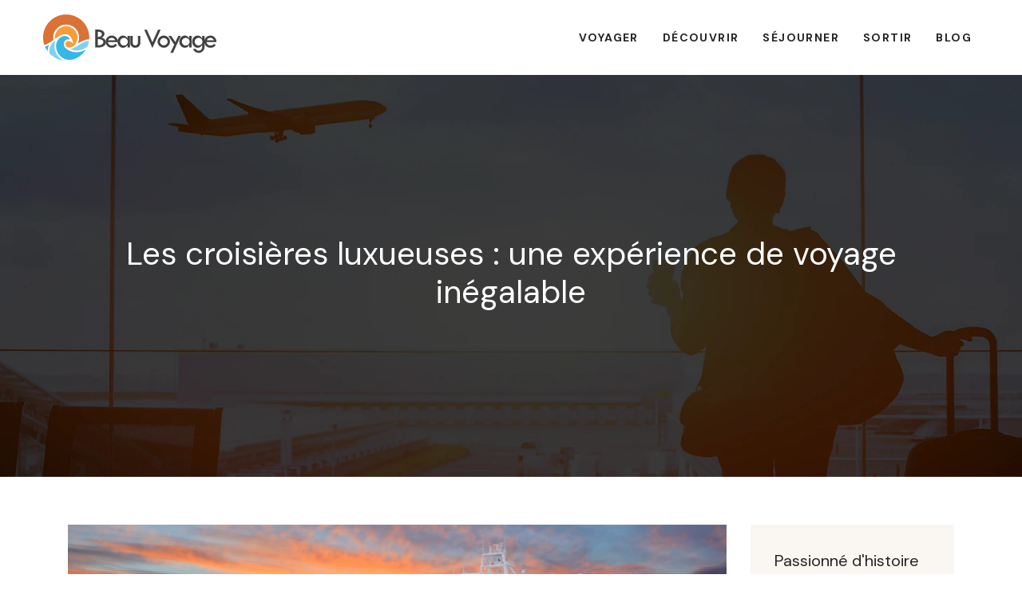

--- FILE ---
content_type: text/html; charset=UTF-8
request_url: https://www.beauvoyage.info/les-croisieres-luxueuses-une-experience-de-voyage-inegalable/
body_size: 11755
content:
<!DOCTYPE html>
<html>
<head lang="fr-FR">
<meta charset="UTF-8">
<meta name="viewport" content="width=device-width">
<link rel="shortcut icon" href="/wp-content/uploads/2023/08/FAVICON.svg" /><link val="lemani" ver="v 3.18.4" />
<meta name='robots' content='max-image-preview:large' />
<link rel='dns-prefetch' href='//fonts.googleapis.com' />
<link rel='dns-prefetch' href='//stackpath.bootstrapcdn.com' />
<title>Croisières luxueuses : une expérience de voyage inégalable</title><meta name="description" content="Expérimentez une croisière luxueuse et unique, une expérience de voyage incomparable pour des souvenirs inoubliables."><link rel="alternate" title="oEmbed (JSON)" type="application/json+oembed" href="https://www.beauvoyage.info/wp-json/oembed/1.0/embed?url=https%3A%2F%2Fwww.beauvoyage.info%2Fles-croisieres-luxueuses-une-experience-de-voyage-inegalable%2F" />
<link rel="alternate" title="oEmbed (XML)" type="text/xml+oembed" href="https://www.beauvoyage.info/wp-json/oembed/1.0/embed?url=https%3A%2F%2Fwww.beauvoyage.info%2Fles-croisieres-luxueuses-une-experience-de-voyage-inegalable%2F&#038;format=xml" />
<style id='wp-img-auto-sizes-contain-inline-css' type='text/css'>
img:is([sizes=auto i],[sizes^="auto," i]){contain-intrinsic-size:3000px 1500px}
/*# sourceURL=wp-img-auto-sizes-contain-inline-css */
</style>
<style id='wp-block-library-inline-css' type='text/css'>
:root{--wp-block-synced-color:#7a00df;--wp-block-synced-color--rgb:122,0,223;--wp-bound-block-color:var(--wp-block-synced-color);--wp-editor-canvas-background:#ddd;--wp-admin-theme-color:#007cba;--wp-admin-theme-color--rgb:0,124,186;--wp-admin-theme-color-darker-10:#006ba1;--wp-admin-theme-color-darker-10--rgb:0,107,160.5;--wp-admin-theme-color-darker-20:#005a87;--wp-admin-theme-color-darker-20--rgb:0,90,135;--wp-admin-border-width-focus:2px}@media (min-resolution:192dpi){:root{--wp-admin-border-width-focus:1.5px}}.wp-element-button{cursor:pointer}:root .has-very-light-gray-background-color{background-color:#eee}:root .has-very-dark-gray-background-color{background-color:#313131}:root .has-very-light-gray-color{color:#eee}:root .has-very-dark-gray-color{color:#313131}:root .has-vivid-green-cyan-to-vivid-cyan-blue-gradient-background{background:linear-gradient(135deg,#00d084,#0693e3)}:root .has-purple-crush-gradient-background{background:linear-gradient(135deg,#34e2e4,#4721fb 50%,#ab1dfe)}:root .has-hazy-dawn-gradient-background{background:linear-gradient(135deg,#faaca8,#dad0ec)}:root .has-subdued-olive-gradient-background{background:linear-gradient(135deg,#fafae1,#67a671)}:root .has-atomic-cream-gradient-background{background:linear-gradient(135deg,#fdd79a,#004a59)}:root .has-nightshade-gradient-background{background:linear-gradient(135deg,#330968,#31cdcf)}:root .has-midnight-gradient-background{background:linear-gradient(135deg,#020381,#2874fc)}:root{--wp--preset--font-size--normal:16px;--wp--preset--font-size--huge:42px}.has-regular-font-size{font-size:1em}.has-larger-font-size{font-size:2.625em}.has-normal-font-size{font-size:var(--wp--preset--font-size--normal)}.has-huge-font-size{font-size:var(--wp--preset--font-size--huge)}.has-text-align-center{text-align:center}.has-text-align-left{text-align:left}.has-text-align-right{text-align:right}.has-fit-text{white-space:nowrap!important}#end-resizable-editor-section{display:none}.aligncenter{clear:both}.items-justified-left{justify-content:flex-start}.items-justified-center{justify-content:center}.items-justified-right{justify-content:flex-end}.items-justified-space-between{justify-content:space-between}.screen-reader-text{border:0;clip-path:inset(50%);height:1px;margin:-1px;overflow:hidden;padding:0;position:absolute;width:1px;word-wrap:normal!important}.screen-reader-text:focus{background-color:#ddd;clip-path:none;color:#444;display:block;font-size:1em;height:auto;left:5px;line-height:normal;padding:15px 23px 14px;text-decoration:none;top:5px;width:auto;z-index:100000}html :where(.has-border-color){border-style:solid}html :where([style*=border-top-color]){border-top-style:solid}html :where([style*=border-right-color]){border-right-style:solid}html :where([style*=border-bottom-color]){border-bottom-style:solid}html :where([style*=border-left-color]){border-left-style:solid}html :where([style*=border-width]){border-style:solid}html :where([style*=border-top-width]){border-top-style:solid}html :where([style*=border-right-width]){border-right-style:solid}html :where([style*=border-bottom-width]){border-bottom-style:solid}html :where([style*=border-left-width]){border-left-style:solid}html :where(img[class*=wp-image-]){height:auto;max-width:100%}:where(figure){margin:0 0 1em}html :where(.is-position-sticky){--wp-admin--admin-bar--position-offset:var(--wp-admin--admin-bar--height,0px)}@media screen and (max-width:600px){html :where(.is-position-sticky){--wp-admin--admin-bar--position-offset:0px}}

/*# sourceURL=wp-block-library-inline-css */
</style><style id='wp-block-image-inline-css' type='text/css'>
.wp-block-image>a,.wp-block-image>figure>a{display:inline-block}.wp-block-image img{box-sizing:border-box;height:auto;max-width:100%;vertical-align:bottom}@media not (prefers-reduced-motion){.wp-block-image img.hide{visibility:hidden}.wp-block-image img.show{animation:show-content-image .4s}}.wp-block-image[style*=border-radius] img,.wp-block-image[style*=border-radius]>a{border-radius:inherit}.wp-block-image.has-custom-border img{box-sizing:border-box}.wp-block-image.aligncenter{text-align:center}.wp-block-image.alignfull>a,.wp-block-image.alignwide>a{width:100%}.wp-block-image.alignfull img,.wp-block-image.alignwide img{height:auto;width:100%}.wp-block-image .aligncenter,.wp-block-image .alignleft,.wp-block-image .alignright,.wp-block-image.aligncenter,.wp-block-image.alignleft,.wp-block-image.alignright{display:table}.wp-block-image .aligncenter>figcaption,.wp-block-image .alignleft>figcaption,.wp-block-image .alignright>figcaption,.wp-block-image.aligncenter>figcaption,.wp-block-image.alignleft>figcaption,.wp-block-image.alignright>figcaption{caption-side:bottom;display:table-caption}.wp-block-image .alignleft{float:left;margin:.5em 1em .5em 0}.wp-block-image .alignright{float:right;margin:.5em 0 .5em 1em}.wp-block-image .aligncenter{margin-left:auto;margin-right:auto}.wp-block-image :where(figcaption){margin-bottom:1em;margin-top:.5em}.wp-block-image.is-style-circle-mask img{border-radius:9999px}@supports ((-webkit-mask-image:none) or (mask-image:none)) or (-webkit-mask-image:none){.wp-block-image.is-style-circle-mask img{border-radius:0;-webkit-mask-image:url('data:image/svg+xml;utf8,<svg viewBox="0 0 100 100" xmlns="http://www.w3.org/2000/svg"><circle cx="50" cy="50" r="50"/></svg>');mask-image:url('data:image/svg+xml;utf8,<svg viewBox="0 0 100 100" xmlns="http://www.w3.org/2000/svg"><circle cx="50" cy="50" r="50"/></svg>');mask-mode:alpha;-webkit-mask-position:center;mask-position:center;-webkit-mask-repeat:no-repeat;mask-repeat:no-repeat;-webkit-mask-size:contain;mask-size:contain}}:root :where(.wp-block-image.is-style-rounded img,.wp-block-image .is-style-rounded img){border-radius:9999px}.wp-block-image figure{margin:0}.wp-lightbox-container{display:flex;flex-direction:column;position:relative}.wp-lightbox-container img{cursor:zoom-in}.wp-lightbox-container img:hover+button{opacity:1}.wp-lightbox-container button{align-items:center;backdrop-filter:blur(16px) saturate(180%);background-color:#5a5a5a40;border:none;border-radius:4px;cursor:zoom-in;display:flex;height:20px;justify-content:center;opacity:0;padding:0;position:absolute;right:16px;text-align:center;top:16px;width:20px;z-index:100}@media not (prefers-reduced-motion){.wp-lightbox-container button{transition:opacity .2s ease}}.wp-lightbox-container button:focus-visible{outline:3px auto #5a5a5a40;outline:3px auto -webkit-focus-ring-color;outline-offset:3px}.wp-lightbox-container button:hover{cursor:pointer;opacity:1}.wp-lightbox-container button:focus{opacity:1}.wp-lightbox-container button:focus,.wp-lightbox-container button:hover,.wp-lightbox-container button:not(:hover):not(:active):not(.has-background){background-color:#5a5a5a40;border:none}.wp-lightbox-overlay{box-sizing:border-box;cursor:zoom-out;height:100vh;left:0;overflow:hidden;position:fixed;top:0;visibility:hidden;width:100%;z-index:100000}.wp-lightbox-overlay .close-button{align-items:center;cursor:pointer;display:flex;justify-content:center;min-height:40px;min-width:40px;padding:0;position:absolute;right:calc(env(safe-area-inset-right) + 16px);top:calc(env(safe-area-inset-top) + 16px);z-index:5000000}.wp-lightbox-overlay .close-button:focus,.wp-lightbox-overlay .close-button:hover,.wp-lightbox-overlay .close-button:not(:hover):not(:active):not(.has-background){background:none;border:none}.wp-lightbox-overlay .lightbox-image-container{height:var(--wp--lightbox-container-height);left:50%;overflow:hidden;position:absolute;top:50%;transform:translate(-50%,-50%);transform-origin:top left;width:var(--wp--lightbox-container-width);z-index:9999999999}.wp-lightbox-overlay .wp-block-image{align-items:center;box-sizing:border-box;display:flex;height:100%;justify-content:center;margin:0;position:relative;transform-origin:0 0;width:100%;z-index:3000000}.wp-lightbox-overlay .wp-block-image img{height:var(--wp--lightbox-image-height);min-height:var(--wp--lightbox-image-height);min-width:var(--wp--lightbox-image-width);width:var(--wp--lightbox-image-width)}.wp-lightbox-overlay .wp-block-image figcaption{display:none}.wp-lightbox-overlay button{background:none;border:none}.wp-lightbox-overlay .scrim{background-color:#fff;height:100%;opacity:.9;position:absolute;width:100%;z-index:2000000}.wp-lightbox-overlay.active{visibility:visible}@media not (prefers-reduced-motion){.wp-lightbox-overlay.active{animation:turn-on-visibility .25s both}.wp-lightbox-overlay.active img{animation:turn-on-visibility .35s both}.wp-lightbox-overlay.show-closing-animation:not(.active){animation:turn-off-visibility .35s both}.wp-lightbox-overlay.show-closing-animation:not(.active) img{animation:turn-off-visibility .25s both}.wp-lightbox-overlay.zoom.active{animation:none;opacity:1;visibility:visible}.wp-lightbox-overlay.zoom.active .lightbox-image-container{animation:lightbox-zoom-in .4s}.wp-lightbox-overlay.zoom.active .lightbox-image-container img{animation:none}.wp-lightbox-overlay.zoom.active .scrim{animation:turn-on-visibility .4s forwards}.wp-lightbox-overlay.zoom.show-closing-animation:not(.active){animation:none}.wp-lightbox-overlay.zoom.show-closing-animation:not(.active) .lightbox-image-container{animation:lightbox-zoom-out .4s}.wp-lightbox-overlay.zoom.show-closing-animation:not(.active) .lightbox-image-container img{animation:none}.wp-lightbox-overlay.zoom.show-closing-animation:not(.active) .scrim{animation:turn-off-visibility .4s forwards}}@keyframes show-content-image{0%{visibility:hidden}99%{visibility:hidden}to{visibility:visible}}@keyframes turn-on-visibility{0%{opacity:0}to{opacity:1}}@keyframes turn-off-visibility{0%{opacity:1;visibility:visible}99%{opacity:0;visibility:visible}to{opacity:0;visibility:hidden}}@keyframes lightbox-zoom-in{0%{transform:translate(calc((-100vw + var(--wp--lightbox-scrollbar-width))/2 + var(--wp--lightbox-initial-left-position)),calc(-50vh + var(--wp--lightbox-initial-top-position))) scale(var(--wp--lightbox-scale))}to{transform:translate(-50%,-50%) scale(1)}}@keyframes lightbox-zoom-out{0%{transform:translate(-50%,-50%) scale(1);visibility:visible}99%{visibility:visible}to{transform:translate(calc((-100vw + var(--wp--lightbox-scrollbar-width))/2 + var(--wp--lightbox-initial-left-position)),calc(-50vh + var(--wp--lightbox-initial-top-position))) scale(var(--wp--lightbox-scale));visibility:hidden}}
/*# sourceURL=https://www.beauvoyage.info/wp-includes/blocks/image/style.min.css */
</style>
<style id='global-styles-inline-css' type='text/css'>
:root{--wp--preset--aspect-ratio--square: 1;--wp--preset--aspect-ratio--4-3: 4/3;--wp--preset--aspect-ratio--3-4: 3/4;--wp--preset--aspect-ratio--3-2: 3/2;--wp--preset--aspect-ratio--2-3: 2/3;--wp--preset--aspect-ratio--16-9: 16/9;--wp--preset--aspect-ratio--9-16: 9/16;--wp--preset--color--black: #000000;--wp--preset--color--cyan-bluish-gray: #abb8c3;--wp--preset--color--white: #ffffff;--wp--preset--color--pale-pink: #f78da7;--wp--preset--color--vivid-red: #cf2e2e;--wp--preset--color--luminous-vivid-orange: #ff6900;--wp--preset--color--luminous-vivid-amber: #fcb900;--wp--preset--color--light-green-cyan: #7bdcb5;--wp--preset--color--vivid-green-cyan: #00d084;--wp--preset--color--pale-cyan-blue: #8ed1fc;--wp--preset--color--vivid-cyan-blue: #0693e3;--wp--preset--color--vivid-purple: #9b51e0;--wp--preset--gradient--vivid-cyan-blue-to-vivid-purple: linear-gradient(135deg,rgb(6,147,227) 0%,rgb(155,81,224) 100%);--wp--preset--gradient--light-green-cyan-to-vivid-green-cyan: linear-gradient(135deg,rgb(122,220,180) 0%,rgb(0,208,130) 100%);--wp--preset--gradient--luminous-vivid-amber-to-luminous-vivid-orange: linear-gradient(135deg,rgb(252,185,0) 0%,rgb(255,105,0) 100%);--wp--preset--gradient--luminous-vivid-orange-to-vivid-red: linear-gradient(135deg,rgb(255,105,0) 0%,rgb(207,46,46) 100%);--wp--preset--gradient--very-light-gray-to-cyan-bluish-gray: linear-gradient(135deg,rgb(238,238,238) 0%,rgb(169,184,195) 100%);--wp--preset--gradient--cool-to-warm-spectrum: linear-gradient(135deg,rgb(74,234,220) 0%,rgb(151,120,209) 20%,rgb(207,42,186) 40%,rgb(238,44,130) 60%,rgb(251,105,98) 80%,rgb(254,248,76) 100%);--wp--preset--gradient--blush-light-purple: linear-gradient(135deg,rgb(255,206,236) 0%,rgb(152,150,240) 100%);--wp--preset--gradient--blush-bordeaux: linear-gradient(135deg,rgb(254,205,165) 0%,rgb(254,45,45) 50%,rgb(107,0,62) 100%);--wp--preset--gradient--luminous-dusk: linear-gradient(135deg,rgb(255,203,112) 0%,rgb(199,81,192) 50%,rgb(65,88,208) 100%);--wp--preset--gradient--pale-ocean: linear-gradient(135deg,rgb(255,245,203) 0%,rgb(182,227,212) 50%,rgb(51,167,181) 100%);--wp--preset--gradient--electric-grass: linear-gradient(135deg,rgb(202,248,128) 0%,rgb(113,206,126) 100%);--wp--preset--gradient--midnight: linear-gradient(135deg,rgb(2,3,129) 0%,rgb(40,116,252) 100%);--wp--preset--font-size--small: 13px;--wp--preset--font-size--medium: 20px;--wp--preset--font-size--large: 36px;--wp--preset--font-size--x-large: 42px;--wp--preset--spacing--20: 0.44rem;--wp--preset--spacing--30: 0.67rem;--wp--preset--spacing--40: 1rem;--wp--preset--spacing--50: 1.5rem;--wp--preset--spacing--60: 2.25rem;--wp--preset--spacing--70: 3.38rem;--wp--preset--spacing--80: 5.06rem;--wp--preset--shadow--natural: 6px 6px 9px rgba(0, 0, 0, 0.2);--wp--preset--shadow--deep: 12px 12px 50px rgba(0, 0, 0, 0.4);--wp--preset--shadow--sharp: 6px 6px 0px rgba(0, 0, 0, 0.2);--wp--preset--shadow--outlined: 6px 6px 0px -3px rgb(255, 255, 255), 6px 6px rgb(0, 0, 0);--wp--preset--shadow--crisp: 6px 6px 0px rgb(0, 0, 0);}:where(.is-layout-flex){gap: 0.5em;}:where(.is-layout-grid){gap: 0.5em;}body .is-layout-flex{display: flex;}.is-layout-flex{flex-wrap: wrap;align-items: center;}.is-layout-flex > :is(*, div){margin: 0;}body .is-layout-grid{display: grid;}.is-layout-grid > :is(*, div){margin: 0;}:where(.wp-block-columns.is-layout-flex){gap: 2em;}:where(.wp-block-columns.is-layout-grid){gap: 2em;}:where(.wp-block-post-template.is-layout-flex){gap: 1.25em;}:where(.wp-block-post-template.is-layout-grid){gap: 1.25em;}.has-black-color{color: var(--wp--preset--color--black) !important;}.has-cyan-bluish-gray-color{color: var(--wp--preset--color--cyan-bluish-gray) !important;}.has-white-color{color: var(--wp--preset--color--white) !important;}.has-pale-pink-color{color: var(--wp--preset--color--pale-pink) !important;}.has-vivid-red-color{color: var(--wp--preset--color--vivid-red) !important;}.has-luminous-vivid-orange-color{color: var(--wp--preset--color--luminous-vivid-orange) !important;}.has-luminous-vivid-amber-color{color: var(--wp--preset--color--luminous-vivid-amber) !important;}.has-light-green-cyan-color{color: var(--wp--preset--color--light-green-cyan) !important;}.has-vivid-green-cyan-color{color: var(--wp--preset--color--vivid-green-cyan) !important;}.has-pale-cyan-blue-color{color: var(--wp--preset--color--pale-cyan-blue) !important;}.has-vivid-cyan-blue-color{color: var(--wp--preset--color--vivid-cyan-blue) !important;}.has-vivid-purple-color{color: var(--wp--preset--color--vivid-purple) !important;}.has-black-background-color{background-color: var(--wp--preset--color--black) !important;}.has-cyan-bluish-gray-background-color{background-color: var(--wp--preset--color--cyan-bluish-gray) !important;}.has-white-background-color{background-color: var(--wp--preset--color--white) !important;}.has-pale-pink-background-color{background-color: var(--wp--preset--color--pale-pink) !important;}.has-vivid-red-background-color{background-color: var(--wp--preset--color--vivid-red) !important;}.has-luminous-vivid-orange-background-color{background-color: var(--wp--preset--color--luminous-vivid-orange) !important;}.has-luminous-vivid-amber-background-color{background-color: var(--wp--preset--color--luminous-vivid-amber) !important;}.has-light-green-cyan-background-color{background-color: var(--wp--preset--color--light-green-cyan) !important;}.has-vivid-green-cyan-background-color{background-color: var(--wp--preset--color--vivid-green-cyan) !important;}.has-pale-cyan-blue-background-color{background-color: var(--wp--preset--color--pale-cyan-blue) !important;}.has-vivid-cyan-blue-background-color{background-color: var(--wp--preset--color--vivid-cyan-blue) !important;}.has-vivid-purple-background-color{background-color: var(--wp--preset--color--vivid-purple) !important;}.has-black-border-color{border-color: var(--wp--preset--color--black) !important;}.has-cyan-bluish-gray-border-color{border-color: var(--wp--preset--color--cyan-bluish-gray) !important;}.has-white-border-color{border-color: var(--wp--preset--color--white) !important;}.has-pale-pink-border-color{border-color: var(--wp--preset--color--pale-pink) !important;}.has-vivid-red-border-color{border-color: var(--wp--preset--color--vivid-red) !important;}.has-luminous-vivid-orange-border-color{border-color: var(--wp--preset--color--luminous-vivid-orange) !important;}.has-luminous-vivid-amber-border-color{border-color: var(--wp--preset--color--luminous-vivid-amber) !important;}.has-light-green-cyan-border-color{border-color: var(--wp--preset--color--light-green-cyan) !important;}.has-vivid-green-cyan-border-color{border-color: var(--wp--preset--color--vivid-green-cyan) !important;}.has-pale-cyan-blue-border-color{border-color: var(--wp--preset--color--pale-cyan-blue) !important;}.has-vivid-cyan-blue-border-color{border-color: var(--wp--preset--color--vivid-cyan-blue) !important;}.has-vivid-purple-border-color{border-color: var(--wp--preset--color--vivid-purple) !important;}.has-vivid-cyan-blue-to-vivid-purple-gradient-background{background: var(--wp--preset--gradient--vivid-cyan-blue-to-vivid-purple) !important;}.has-light-green-cyan-to-vivid-green-cyan-gradient-background{background: var(--wp--preset--gradient--light-green-cyan-to-vivid-green-cyan) !important;}.has-luminous-vivid-amber-to-luminous-vivid-orange-gradient-background{background: var(--wp--preset--gradient--luminous-vivid-amber-to-luminous-vivid-orange) !important;}.has-luminous-vivid-orange-to-vivid-red-gradient-background{background: var(--wp--preset--gradient--luminous-vivid-orange-to-vivid-red) !important;}.has-very-light-gray-to-cyan-bluish-gray-gradient-background{background: var(--wp--preset--gradient--very-light-gray-to-cyan-bluish-gray) !important;}.has-cool-to-warm-spectrum-gradient-background{background: var(--wp--preset--gradient--cool-to-warm-spectrum) !important;}.has-blush-light-purple-gradient-background{background: var(--wp--preset--gradient--blush-light-purple) !important;}.has-blush-bordeaux-gradient-background{background: var(--wp--preset--gradient--blush-bordeaux) !important;}.has-luminous-dusk-gradient-background{background: var(--wp--preset--gradient--luminous-dusk) !important;}.has-pale-ocean-gradient-background{background: var(--wp--preset--gradient--pale-ocean) !important;}.has-electric-grass-gradient-background{background: var(--wp--preset--gradient--electric-grass) !important;}.has-midnight-gradient-background{background: var(--wp--preset--gradient--midnight) !important;}.has-small-font-size{font-size: var(--wp--preset--font-size--small) !important;}.has-medium-font-size{font-size: var(--wp--preset--font-size--medium) !important;}.has-large-font-size{font-size: var(--wp--preset--font-size--large) !important;}.has-x-large-font-size{font-size: var(--wp--preset--font-size--x-large) !important;}
/*# sourceURL=global-styles-inline-css */
</style>

<style id='classic-theme-styles-inline-css' type='text/css'>
/*! This file is auto-generated */
.wp-block-button__link{color:#fff;background-color:#32373c;border-radius:9999px;box-shadow:none;text-decoration:none;padding:calc(.667em + 2px) calc(1.333em + 2px);font-size:1.125em}.wp-block-file__button{background:#32373c;color:#fff;text-decoration:none}
/*# sourceURL=/wp-includes/css/classic-themes.min.css */
</style>
<link rel='stylesheet' id='sow-google-font-dm sans-css' href='https://fonts.googleapis.com/css?family=DM+Sans%3A400&#038;ver=378daa31ea48f1a0af0ff78b1568bd11' type='text/css' media='all' />
<link rel='stylesheet' id='sow-headline-default-2c0a9b25f086-css' href='https://www.beauvoyage.info/wp-content/uploads/siteorigin-widgets/sow-headline-default-2c0a9b25f086.css?ver=378daa31ea48f1a0af0ff78b1568bd11' type='text/css' media='all' />
<link rel='stylesheet' id='sow-headline-default-30526cdbd7cd-css' href='https://www.beauvoyage.info/wp-content/uploads/siteorigin-widgets/sow-headline-default-30526cdbd7cd.css?ver=378daa31ea48f1a0af0ff78b1568bd11' type='text/css' media='all' />
<link rel='stylesheet' id='sow-headline-default-e6979139ec65-css' href='https://www.beauvoyage.info/wp-content/uploads/siteorigin-widgets/sow-headline-default-e6979139ec65.css?ver=378daa31ea48f1a0af0ff78b1568bd11' type='text/css' media='all' />
<link rel='stylesheet' id='sow-headline-default-cbc08a2fc8f6-css' href='https://www.beauvoyage.info/wp-content/uploads/siteorigin-widgets/sow-headline-default-cbc08a2fc8f6.css?ver=378daa31ea48f1a0af0ff78b1568bd11' type='text/css' media='all' />
<link rel='stylesheet' id='default-css' href='https://www.beauvoyage.info/wp-content/themes/factory-templates-3/style.css?ver=378daa31ea48f1a0af0ff78b1568bd11' type='text/css' media='all' />
<link rel='stylesheet' id='bootstrap4-css' href='https://www.beauvoyage.info/wp-content/themes/factory-templates-3/css/bootstrap4/bootstrap.min.css?ver=378daa31ea48f1a0af0ff78b1568bd11' type='text/css' media='all' />
<link rel='stylesheet' id='font-awesome-css' href='https://stackpath.bootstrapcdn.com/font-awesome/4.7.0/css/font-awesome.min.css?ver=378daa31ea48f1a0af0ff78b1568bd11' type='text/css' media='all' />
<link rel='stylesheet' id='aos-css' href='https://www.beauvoyage.info/wp-content/themes/factory-templates-3/css/aos.css?ver=378daa31ea48f1a0af0ff78b1568bd11' type='text/css' media='all' />
<link rel='stylesheet' id='global-css' href='https://www.beauvoyage.info/wp-content/themes/factory-templates-3/css/global.css?ver=378daa31ea48f1a0af0ff78b1568bd11' type='text/css' media='all' />
<link rel='stylesheet' id='style-css' href='https://www.beauvoyage.info/wp-content/themes/factory-templates-3/css/template.css?ver=378daa31ea48f1a0af0ff78b1568bd11' type='text/css' media='all' />
<script type="text/javascript" src="https://www.beauvoyage.info/wp-content/themes/factory-templates-3/js/jquery.min.js?ver=378daa31ea48f1a0af0ff78b1568bd11" id="jquery-js"></script>
<link rel="https://api.w.org/" href="https://www.beauvoyage.info/wp-json/" /><link rel="alternate" title="JSON" type="application/json" href="https://www.beauvoyage.info/wp-json/wp/v2/posts/283" /><link rel="EditURI" type="application/rsd+xml" title="RSD" href="https://www.beauvoyage.info/xmlrpc.php?rsd" />
<link rel="canonical" href="https://www.beauvoyage.info/les-croisieres-luxueuses-une-experience-de-voyage-inegalable/" />
<link rel='shortlink' href='https://www.beauvoyage.info/?p=283' />
<meta name="google-site-verification" content="uBBLFLz-At5fzDcKN5i0r0ZGULugFYialuJdRDS9ELM" />
<meta name="google-site-verification" content="8nwZ7VcKvrDVvhKuj_ynMTrOL8FISZ36D0PQnFkpggE" />
<meta name="google-site-verification" content="2OWpo9kfDN3n1Mo1v6BI_uouEASEAK8qcxVdK3nnwoQ" />
<style type="text/css">
  
.default_color_background,.menu-bars{background-color : #db7137 }
.default_color_text,a,h1 span,h2 span,h3 span,h4 span,h5 span,h6 span{color :#db7137 }
.navigation li a,.navigation li.disabled,.navigation li.active a,.owl-dots .owl-dot.active span,.owl-dots .owl-dot:hover span{background-color: #db7137;}
.block-spc{border-color:#db7137}
.default_color_border{border-color : #db7137 }
.fa-bars,.overlay-nav .close{color: #db7137;}
nav li a:after{background-color: #db7137;}
a{color : #FBBC04 }
a:hover{color : #38B6E5 }
.archive h2 a{color :#252525}
.main-menu,.bottom-menu{background-color:#ffffff;}
.scrolling-down{background-color:#ffffff;}
@media (max-width: 1199px){.main-menu{background-color:#ffffff;}}
.sub-menu,.sliding-menu{background-color:#ffffff;}
.main-menu{box-shadow: none;-moz-box-shadow: none;-webkit-box-shadow: none;}
.main-menu{padding : 0px 0px 0px 0px }
.main-menu.scrolling-down{padding : 0px 0px 0px 0px!important; }
.main-menu.scrolling-down{-webkit-box-shadow: 0 2px 13px 0 rgba(0, 0, 0, .1);-moz-box-shadow: 0 2px 13px 0 rgba(0, 0, 0, .1);box-shadow: 0 2px 13px 0 rgba(0, 0, 0, .1);}   
nav li a{font-size:14px;}
nav li a{line-height:24px;}
nav li a{color:#252525!important;}
nav li:hover > a,.current-menu-item > a{color:#db7137!important;}
.scrolling-down nav li a{color:#252525!important;}
.scrolling-down nav li:hover a,.scrolling-down .current-menu-item a{color:#db7137!important;}
.sub-menu a,.sliding-menu a{color:#252525!important;}
.archive h1{color:#ffffff!important;}
.archive h1,.single h1{text-align:center!important;}
.single h1{color:#ffffff!important;}
#logo{padding:5px 5px 5px 5px;}
.archive .readmore{color:#db7137;}
.archive .readmore:hover{color:#db7137;}
.archive .readmore{padding:10px 20px 10px 15px;}
.scrolling-down .logo-main{display: none;}
.scrolling-down .logo-sticky{display:inline-block;}
.home .post-content p a{color:#FBBC04}
.home .post-content p a:hover{color:#38B6E5}
.subheader{padding:200px 0px 200px}
footer{padding:100px 0px 0px}
.home footer a{color:#db7137}
.single h2{font-size:22px!important}    
.single h3{font-size:18px!important}    
.single h4{font-size:15px!important}    
.single h5{font-size:15px!important}    
.single h6{font-size:15px!important}    
@media(max-width: 1024px){.main-menu.scrolling-down{position: fixed !important;}}
.scrolling-down #logo img {
    height: auto;
}
</style>
</head>
<body class="wp-singular post-template-default single single-post postid-283 single-format-standard wp-theme-factory-templates-3 catid-5 " style="">	
<div id="before-menu"></div><div class="normal-menu menu-to-right main-menu ">	
<div class="container-fluid pl-5 pr-5">

<nav class="navbar navbar-expand-xl pl-0 pr-0">

<a id="logo" href="https://www.beauvoyage.info">
<img class="logo-main" src="/wp-content/uploads/2023/08/Beau-Voyage-1.svg" alt="logo">
<img class="logo-sticky" src="/wp-content/uploads/2023/08/Beau-Voyage-1.svg" alt="logo"></a>
	


<button class="navbar-toggler" type="button" data-toggle="collapse" data-target="#navbarsExample06" aria-controls="navbarsExample06" aria-expanded="false" aria-label="Toggle navigation">
<span class="navbar-toggler-icon">
<div class="menu_btn">	
<div class="menu-bars"></div>
<div class="menu-bars"></div>
<div class="menu-bars"></div>
</div>
</span>
</button> 
<div class="collapse navbar-collapse" id="navbarsExample06">
<ul id="main-menu" class="navbar-nav ml-auto"><li id="menu-item-294" class="menu-item menu-item-type-taxonomy menu-item-object-category current-post-ancestor current-menu-parent current-post-parent"><a href="https://www.beauvoyage.info/voyager/">Voyager</a></li>
<li id="menu-item-291" class="menu-item menu-item-type-taxonomy menu-item-object-category"><a href="https://www.beauvoyage.info/decouvrir/">Découvrir</a></li>
<li id="menu-item-292" class="menu-item menu-item-type-taxonomy menu-item-object-category"><a href="https://www.beauvoyage.info/sejourner/">Séjourner</a></li>
<li id="menu-item-293" class="menu-item menu-item-type-taxonomy menu-item-object-category"><a href="https://www.beauvoyage.info/sortir/">Sortir</a></li>
<li id="menu-item-290" class="menu-item menu-item-type-taxonomy menu-item-object-category"><a href="https://www.beauvoyage.info/blog/">Blog</a></li>
</ul></div>
</nav>
</div>
</div>
<div class="main">
	<div class="subheader" style="background-position:center;background-image:url(/wp-content/uploads/2023/08/img-cat-1.webp);">
<div id="mask" style=""></div>	<div class="container"><h1 class="title">Les croisières luxueuses : une expérience de voyage inégalable</h1></div>
</div>
<div class="container">
<div class="row">
<div class="post-data col-md-9 col-lg-9 col-xs-12">
<div class="post-thumb text-center">
<img width="880" height="300" src="https://www.beauvoyage.info/wp-content/uploads/2023/08/Les-croisieres-luxueuses.webp" class="attachment-post-large size-post-large wp-post-image" alt="Les croisières luxueuses" decoding="async" fetchpriority="high" srcset="https://www.beauvoyage.info/wp-content/uploads/2023/08/Les-croisieres-luxueuses.webp 880w, https://www.beauvoyage.info/wp-content/uploads/2023/08/Les-croisieres-luxueuses-300x102.webp 300w, https://www.beauvoyage.info/wp-content/uploads/2023/08/Les-croisieres-luxueuses-768x262.webp 768w" sizes="(max-width: 880px) 100vw, 880px" /></div>
<div class="blog-post-content">
<p>Les croisières luxueuses ont acquis une réputation de voyage ultime pour les voyageurs en quête d&rsquo;une expérience inégalable. Offrant un mélange unique de confort, de divertissement et d&rsquo;aventure, ces voyages en mer ont conquis le cœur des passionnés de voyages du monde entier. Que ce soit à bord d&rsquo;un yacht de luxe ou d&rsquo;un immense navire de croisière, ces expéditions offrent un niveau de service et de confort sans égal. Découvrez les raisons pour lesquelles les croisières luxueuses sont devenues si populaires et les avantages uniques qu&rsquo;elles offrent aux voyageurs en quête d&rsquo;une expérience hors du commun.</p>
<h2>Voyage dans l&rsquo;opulence : décoder le luxe des croisières</h2>
<p>Les <a href="https://www.beauvoyage.info/croisieres-caribeennes-qui-vous-transporteront-dans-des-aventures-uniques-et-exotiques/" target="_blank" rel="">croisières caribéennes </a>sont synonymes de luxe et d&rsquo;opulence. Embarquez pour une aventure exceptionnelle à bord des navires de croisière les plus prestigieux au monde. Ces navires offrent une immersion totale dans un monde raffiné et élégant. Découvrez comment l&rsquo;architecture navale de luxe et les installations haut de gamme vous transportent dans un univers magique.</p>
<h3>Le charme de l&rsquo;architecture navale de luxe</h3>
<p>L&rsquo;architecture des navires de croisière haut de gamme est d&rsquo;une beauté époustouflante. Chaque détail est soigneusement pensé pour créer une ambiance luxueuse et élégante. Des lignes élancées aux matériaux nobles, chaque navire est une œuvre d&rsquo;art flottante. Laissez-vous séduire par le charme unique de ces merveilles de l&rsquo;ingénierie maritime.</p>
<h3>La magie des installations de bord haut de gamme</h3>
<p>À bord d&rsquo;un navire de croisière luxueux, vous découvrirez une multitude d&rsquo;installations ultramodernes qui combleront toutes vos attentes. Des piscines à débordement aux salles de sport dernier cri, en passant par les spas et les cinémas privés, chaque espace est conçu pour vous offrir un confort absolu. Profitez de ces installations haut de gamme pour vous détendre et vous divertir tout au long de votre voyage.</p>
<h3>L&rsquo;expérience inégalée d&rsquo;une traversée dans l&rsquo;opulence</h3>
<p>Une croisière de luxe est bien plus qu&rsquo;un simple moyen de transport. C&rsquo;est une expérience immersive où chaque instant est synonyme de plaisir et de sérénité. Détendez-vous sur les ponts spacieux, profitez du service impeccable du personnel attentif et admirez les vues à couper le souffle sur l&rsquo;océan. Laissez-vous charmer par l&rsquo;atmosphère unique d&rsquo;une traversée dans l&rsquo;opulence.</p>
<h2>Élégance et raffinement : l&rsquo;hébergement à bord d&rsquo;un navire de luxe</h2>
<p>L&rsquo;hébergement à bord d&rsquo;un navire de luxe est synonyme d&rsquo;élégance et de raffinement. Les cabines de ces navires sont conçues avec un souci du détail et offrent un confort absolu. Les espaces de vie sont spacieux et décorés avec goût, alliant harmonieusement design contemporain et touches classiques. Les matériaux nobles utilisés, tels que le bois précieux et les tissus luxueux, ajoutent une note de sophistication à l&rsquo;ensemble. Les cabines sont également équipées de toutes les commodités modernes, telles que la climatisation, la télévision à écran plat et un système audio de haute qualité. De plus, certaines cabines offrent des vues imprenables sur la mer, permettant ainsi aux voyageurs de profiter pleinement de l&rsquo;environnement marin. Grâce à leur emplacement privilégié à bord du navire, ces cabines garantissent une tranquillité et une intimité absolues, offrant ainsi un refuge parfait pour se détendre et se ressourcer pendant la croisière de luxe.</p>
<h2>Restauration de haute volée : savourer la gastronomie à bord</h2>
<p>La restauration à bord des croisières de luxe est une expérience gastronomique inégalable. Les passagers peuvent savourer des plats d&rsquo;une qualité exceptionnelle, préparés par des chefs renommés qui mettent en valeur les saveurs et les produits locaux. Les restaurants à bord offrent un large choix de cuisines, allant de la cuisine française raffinée à la cuisine asiatique délicate, en passant par la cuisine méditerranéenne savoureuse. Les passagers ont également la possibilité de déguster des vins de renommée mondiale, soigneusement sélectionnés pour accompagner chaque repas. Le service impeccable et attentionné des équipes de restauration ajoute une touche supplémentaire de luxe à cette expérience culinaire. Que ce soit dans les restaurants principaux, les restaurants spécialisés ou les bars à thème, la restauration à bord des croisières de luxe offre une expérience gastronomique de haute volée.</p>
<h2>Activités exclusives : la variété des divertissements offerts</h2>
<p>Les croisières de luxe offrent une variété d&rsquo;activités exclusives qui garantissent une expérience de divertissement inoubliable. À bord de ces navires prestigieux, vous trouverez une gamme variée de divertissements pour tous les goûts. Des spectacles de musique live et de danse époustouflants vous attendent dans les salles de spectacles sophistiquées. Les amateurs de jeux de hasard pourront profiter de casinos luxueux équipés des dernières machines à sous et tables de jeux. Si vous préférez vous détendre, les spas de luxe offrent des massages et des soins relaxants, ainsi que des piscines et des jacuzzis raffinés pour vous permettre de vous détendre. Les amateurs de sport ne seront pas en reste, avec une multitude d&rsquo;options allant des cours de yoga et de fitness aux sports nautiques excitants. Quelle que soit votre passion, les croisières de luxe vous offrent une variété d&rsquo;activités exclusives qui combleront tous vos désirs de divertissement.</p>
<h2>Escales enchanteuses : les destinations paradisiaques</h2>
<p>Les croisières luxueuses offrent une escapade vers des destinations enchanteuses, véritables paradis terrestres. Ces escales paradisiaques sont soigneusement sélectionnées pour offrir aux voyageurs une expérience inoubliable. Des plages de sable blanc aux eaux turquoise cristallines, en passant par des îles isolées et des paysages tropicaux à couper le souffle, ces destinations de rêve satisferont les plus exigeants des voyageurs en quête de dépaysement et de tranquillité. Que ce soit dans les Caraïbes, en Méditerranée ou dans le Pacifique, chaque escale offre des opportunités uniques de découvrir de nouvelles cultures, de se détendre sur des plages idylliques ou de pratiquer une multitude d&rsquo;activités nautiques. Découvrir ces endroits paradisiaques est l&rsquo;une des raisons principales pour lesquelles les croisières de luxe sont si appréciées.</p>
<h2>Servi comme une star : le niveau de service et d’attention personnelle</h2>
<p>Le niveau de service et d&rsquo;attention personnelle est l&rsquo;un des points forts des croisières de luxe. À bord de ces navires d&rsquo;exception, les passagers sont traités comme des stars. Le personnel est aux petits soins pour répondre à tous leurs besoins et leur offrir une expérience de voyage inoubliable. Que ce soit lors des repas, des activités ou des excursions, chaque détail est pris en compte pour offrir un service de qualité supérieure. Les passagers peuvent également bénéficier d&rsquo;un service de conciergerie personnalisé, disponible 24 heures sur 24, pour répondre à toutes leurs demandes. Le niveau de service et d&rsquo;attention personnelle est donc un élément clé qui distingue les croisières de luxe et permet aux passagers de profiter pleinement de leur séjour à bord.</p>
<h2>Prenez le large : pourquoi opter pour une croisière de luxe ?</h2>
<h3>S&rsquo;offrir une parenthèse de sérénité</h3>
<p>Une croisière de luxe est l&rsquo;occasion idéale de s&rsquo;évader du quotidien et de se ressourcer. Loin du stress et des contraintes, laissez-vous porter par les flots et accordez-vous une pause bien méritée. Profitez de moments de détente absolue, admirez des couchers de soleil à couper le souffle et rechargez vos batteries dans un environnement propice à la sérénité.</p>
<h3>Découvrir des destinations exclusives</h3>
<p>Une croisière de luxe offre l&rsquo;opportunité de découvrir des destinations exclusives difficiles d&rsquo;accès autrement. Des îles isolées aux ports pittoresques, vous aurez la chance de découvrir des lieux uniques et préservés. Partez à l&rsquo;aventure et explorez des endroits où la nature règne en maître. Ces découvertes exclusives resteront gravées dans votre mémoire pour toujours.</p>
<h3>Savourer l&rsquo;excellence du service à bord</h3>
<p>Le service à bord d&rsquo;une croisière de luxe est tout simplement exceptionnel. Chaque membre de l&rsquo;équipage est formé pour anticiper vos besoins et vous offrir un service personnalisé. Des cocktails servis au bord de la piscine aux soirées élégantes dans les salles de bal, chaque instant est marqué par l&rsquo;excellence et le raffinement. Faites l&rsquo;expérience d&rsquo;un service digne des plus grands palaces à bord d&rsquo;un navire de croisière de luxe.</p>






<div class="row nav-post-cat"><div class="col-6"><a href="https://www.beauvoyage.info/comment-gerer-les-retards-d-arrivee-lors-de-vos-voyages/"><i class="fa fa-arrow-left" aria-hidden="true"></i>Comment gérer les retards d&rsquo;arrivée lors de vos voyages ?</a></div><div class="col-6"><a href="https://www.beauvoyage.info/conseils-pour-une-assurance-location-de-voiture-en-voyage-soyez-bien-protege/"><i class="fa fa-arrow-left" aria-hidden="true"></i>Conseils pour une assurance location de voiture en voyage : soyez bien protégé !</a></div></div>
	
</div>


</div>
<div class="col-md-3 col-xs-12 col-lg-3">
<div class="sidebar">
<div class="widget-area">
<div class="widget_sidebar"><div
			
			class="so-widget-sow-headline so-widget-sow-headline-default-2c0a9b25f086"
			
		><div class="sow-headline-container ">
							<p class="sow-headline">
						Passionné d'histoire						</p>
												<p class="sow-sub-headline">
						Les vacanciers amateurs d’histoire peuvent rester à l’écart des foules en arpentant des endroits remarquables et riches en vestiges. Parmi ces destinations riches en trésors historiques, il y a de nombreux sites méconnus classés au patrimoine mondial de l’UNESCO.						</p>
						</div>
</div></div><div class="widget_sidebar"><div
			
			class="so-widget-sow-headline so-widget-sow-headline-default-2c0a9b25f086"
			
		><div class="sow-headline-container ">
							<p class="sow-headline">
						Amoureux de la nature						</p>
												<p class="sow-sub-headline">
						De nombreuses destinations attirent les amoureux de la nature en quête de paisibles retraites. L’avantage de ces lieux, c’est que vous pouvez y passer votre retraite en harmonie avec la nature, loin du stress et de la vie moderne.						</p>
						</div>
</div></div><div class="widget_sidebar"><div
			
			class="so-widget-sow-headline so-widget-sow-headline-default-2c0a9b25f086"
			
		><div class="sow-headline-container ">
							<p class="sow-headline">
						Voyageurs solitaires						</p>
												<p class="sow-sub-headline">
						Voyager en solitaire est une manière de sortir de votre zone de confort, rencontrer de nouvelles personnes et partir à la découverte de nouvelles cultures. En choisissant ce mode d’expédition, vous renforcez votre capacité d’adaptation.						</p>
						</div>
</div></div>



<style>
	.nav-post-cat .col-6 i{
		display: inline-block;
		position: absolute;
	}
	.nav-post-cat .col-6 a{
		position: relative;
	}
	.nav-post-cat .col-6:nth-child(1) a{
		padding-left: 18px;
		float: left;
	}
	.nav-post-cat .col-6:nth-child(1) i{
		left: 0;
	}
	.nav-post-cat .col-6:nth-child(2) a{
		padding-right: 18px;
		float: right;
	}
	.nav-post-cat .col-6:nth-child(2) i{
		transform: rotate(180deg);
		right: 0;
	}
	.nav-post-cat .col-6:nth-child(2){
		text-align: right;
	}
</style>




</div>
</div>
</div>
<script type="text/javascript">
$(document).ready(function() {
$( ".blog-post-content img" ).on( "click", function() {
var url_img = $(this).attr('src');
$('.img-fullscreen').html("<div><img src='"+url_img+"'></div>");
$('.img-fullscreen').fadeIn();
});
$('.img-fullscreen').on( "click", function() {
$(this).empty();
$('.img-fullscreen').hide();
});
});
</script>
</div>
  


</div>
</div>


<footer  style="background-color:#252525">
<div class="container">
<div class="row">
<div class="col-md-4 col-xs-12 w1">
<div class="widget_footer"><div
			
			class="so-widget-sow-headline so-widget-sow-headline-default-30526cdbd7cd"
			
		><div class="sow-headline-container ">
							<p class="sow-headline">
						Destinations						</p>
						</div>
</div></div><div class="widget_footer"><ul class="menu-deux">
<li>Merveilles méconnues </li>
<li>Voyage culinaire</li>
<li>Roadtrip épique</li>
<li>Endroits à visiter</li>
<li>Itinéraires de rêve </li>
</ul></div></div>
<div class="col-md-4 col-xs-12 w2">
<div class="widget_footer"><div class="wp-block-image">
<figure class="aligncenter size-full"><img decoding="async" src="https://www.beauvoyage.info/wp-content/uploads/2023/08/Beau-Voyage2.svg" alt="Beau Voyage" class="wp-image-325"/></figure>
</div></div><div class="widget_footer"><div
			
			class="so-widget-sow-headline so-widget-sow-headline-default-e6979139ec65"
			
		><div class="sow-headline-container ">
							<p class="sow-sub-headline">
						Pensez à réserver vos hébergements et vos vols pour planifier votre séjour en toute quiétude.						</p>
						</div>
</div></div></div>
<div class="col-md-4 col-xs-12 w3">
<div class="widget_footer"><div
			
			class="so-widget-sow-headline so-widget-sow-headline-default-cbc08a2fc8f6"
			
		><div class="sow-headline-container ">
							<p class="sow-headline">
						Préparatifs 						</p>
						</div>
</div></div><div class="widget_footer"><ul class="menu-deux menu-align-right">
<li>Voyager léger</li>
<li>Destinations sécuritaires</li>
<li>Voyage responsable </li>
<li>Se loger autrement</li>
<li>Accessoires de voyage </li>
</ul></div></div>
</div>
</div>
<div class='copyright'>
<div class='container'>
<div class='row'>
<div class='col-12'>
Vivez des aventures inoubliables !</div>
</div>
</div>
</footer>

<script type="speculationrules">
{"prefetch":[{"source":"document","where":{"and":[{"href_matches":"/*"},{"not":{"href_matches":["/wp-*.php","/wp-admin/*","/wp-content/uploads/*","/wp-content/*","/wp-content/plugins/*","/wp-content/themes/factory-templates-3/*","/*\\?(.+)"]}},{"not":{"selector_matches":"a[rel~=\"nofollow\"]"}},{"not":{"selector_matches":".no-prefetch, .no-prefetch a"}}]},"eagerness":"conservative"}]}
</script>
<p class="text-center" style="margin-bottom: 0px"><a href="/plan-du-site/">Plan du site</a></p><script type="text/javascript" src="https://www.beauvoyage.info/wp-content/themes/factory-templates-3/js/bootstrap.min.js" id="bootstrap4-js"></script>
<script type="text/javascript" src="https://www.beauvoyage.info/wp-content/themes/factory-templates-3/js/aos.js" id="aos-js"></script>
<script type="text/javascript" src="https://www.beauvoyage.info/wp-content/themes/factory-templates-3/js/rellax.min.js" id="rellax-js"></script>
<script type="text/javascript" src="https://www.beauvoyage.info/wp-content/themes/factory-templates-3/js/default_script.js" id="default_script-js"></script>



<script type="text/javascript">
jQuery('.remove-margin-bottom').parent(".so-panel").css("margin-bottom","0px");

let calcScrollValue = () => {
  let scrollProgress = document.getElementById("progress");
  let progressValue = document.getElementById("back_to_top");
  let pos = document.documentElement.scrollTop;
  let calcHeight = document.documentElement.scrollHeight - document.documentElement.clientHeight;
  let scrollValue = Math.round((pos * 100) / calcHeight);
  if (pos > 500) {
    progressValue.style.display = "grid";
  } else {
    progressValue.style.display = "none";
  }
  scrollProgress.addEventListener("click", () => {
    document.documentElement.scrollTop = 0;
  });
  scrollProgress.style.background = `conic-gradient( ${scrollValue}%, #fff ${scrollValue}%)`;
};
window.onscroll = calcScrollValue;
window.onload = calcScrollValue;



</script>
<script type="text/javascript">
$(window).scroll(function(){
    var w = $(window).scrollTop();
    var a = "translateX(" + w*0.05 + "px)";
    var b = "translateX(" + w*0.05 + "px)";
  
    $('#text-move-horizontal1').css({
      transform : a
    }); 

    $('#text-move-horizontal2').css({
      transform : b
    })
  
      
});
</script>
<script type="text/javascript">
var nav = jQuery('.main-menu:not(.creative-menu-open)');
var menu_height = jQuery(".main-menu").height();  
jQuery(window).scroll(function () { 
if (jQuery(this).scrollTop() > 125) { 
nav.addClass("fixed-menu");
jQuery(".main-menu").addClass("scrolling-down");
jQuery("#before-menu").css("height",menu_height);
setTimeout(function(){ jQuery('.fixed-menu').css("top", "0"); },600)
} else {
jQuery(".main-menu").removeClass("scrolling-down");
nav.removeClass("fixed-menu");
jQuery("#before-menu").css("height","0px");
jQuery('.fixed-menu').css("top", "-200px");
nav.attr('style', '');
}
});
</script>

<script type="text/javascript">
AOS.init({
  once: true,
});
</script>

<div class="img-fullscreen"></div>

 

</body>
</html>   

--- FILE ---
content_type: text/css
request_url: https://www.beauvoyage.info/wp-content/uploads/siteorigin-widgets/sow-headline-default-2c0a9b25f086.css?ver=378daa31ea48f1a0af0ff78b1568bd11
body_size: 206
content:
.so-widget-sow-headline-default-2c0a9b25f086 .sow-headline-container p.sow-headline {
  font-family: DM Sans;
  font-weight: 400;
  
  text-align: left;
  color: #252525;
  line-height: 30px;
  font-size: 20px;
  
  
}
@media (max-width: 780px) {
  .so-widget-sow-headline-default-2c0a9b25f086 .sow-headline-container p.sow-headline {
    text-align: left;
  }
}
.so-widget-sow-headline-default-2c0a9b25f086 .sow-headline-container p.sow-headline a {
  color: #252525;
}
.so-widget-sow-headline-default-2c0a9b25f086 .sow-headline-container p.sow-sub-headline {
  
  text-align: justify;
  color: #535353;
  line-height: 26px;
  font-size: 16px;
  
  
}
@media (max-width: 780px) {
  .so-widget-sow-headline-default-2c0a9b25f086 .sow-headline-container p.sow-sub-headline {
    text-align: left;
  }
}
.so-widget-sow-headline-default-2c0a9b25f086 .sow-headline-container p.sow-sub-headline a {
  color: #535353;
}
.so-widget-sow-headline-default-2c0a9b25f086 .sow-headline-container .decoration {
  line-height: 0em;
  text-align: center;
  margin-top: 20px;
  margin-bottom: 20px;
}
@media (max-width: 780px) {
  .so-widget-sow-headline-default-2c0a9b25f086 .sow-headline-container .decoration {
    text-align: center;
  }
}
.so-widget-sow-headline-default-2c0a9b25f086 .sow-headline-container .decoration .decoration-inside {
  height: 1px;
  display: inline-block;
  border-top: 1px none #eeeeee;
  width: 100%;
  max-width: 80%;
}
.so-widget-sow-headline-default-2c0a9b25f086 .sow-headline-container *:first-child {
  margin-top: 0 !important;
}
.so-widget-sow-headline-default-2c0a9b25f086 .sow-headline-container *:last-child {
  margin-bottom: 0 !important;
}

--- FILE ---
content_type: text/css
request_url: https://www.beauvoyage.info/wp-content/uploads/siteorigin-widgets/sow-headline-default-30526cdbd7cd.css?ver=378daa31ea48f1a0af0ff78b1568bd11
body_size: 188
content:
.so-widget-sow-headline-default-30526cdbd7cd .sow-headline-container p.sow-headline {
  font-family: DM Sans;
  font-weight: 400;
  
  text-align: left;
  color: #ffffff;
  line-height: 30px;
  font-size: 20px;
  
  
}
@media (max-width: 780px) {
  .so-widget-sow-headline-default-30526cdbd7cd .sow-headline-container p.sow-headline {
    text-align: left;
  }
}
.so-widget-sow-headline-default-30526cdbd7cd .sow-headline-container p.sow-headline a {
  color: #ffffff;
}
.so-widget-sow-headline-default-30526cdbd7cd .sow-headline-container p.sow-sub-headline {
  
  text-align: left;
  
  line-height: 1.4em;
  
  
  
}
@media (max-width: 780px) {
  .so-widget-sow-headline-default-30526cdbd7cd .sow-headline-container p.sow-sub-headline {
    text-align: left;
  }
}
.so-widget-sow-headline-default-30526cdbd7cd .sow-headline-container .decoration {
  line-height: 0em;
  text-align: center;
  margin-top: 20px;
  margin-bottom: 20px;
}
@media (max-width: 780px) {
  .so-widget-sow-headline-default-30526cdbd7cd .sow-headline-container .decoration {
    text-align: center;
  }
}
.so-widget-sow-headline-default-30526cdbd7cd .sow-headline-container .decoration .decoration-inside {
  height: 1px;
  display: inline-block;
  border-top: 1px none #eeeeee;
  width: 100%;
  max-width: 80%;
}
.so-widget-sow-headline-default-30526cdbd7cd .sow-headline-container *:first-child {
  margin-top: 0 !important;
}
.so-widget-sow-headline-default-30526cdbd7cd .sow-headline-container *:last-child {
  margin-bottom: 0 !important;
}

--- FILE ---
content_type: text/css
request_url: https://www.beauvoyage.info/wp-content/uploads/siteorigin-widgets/sow-headline-default-e6979139ec65.css?ver=378daa31ea48f1a0af0ff78b1568bd11
body_size: 171
content:
.so-widget-sow-headline-default-e6979139ec65 .sow-headline-container p.sow-headline {
  
  text-align: left;
  
  line-height: 1.4em;
  
  
  
}
@media (max-width: 780px) {
  .so-widget-sow-headline-default-e6979139ec65 .sow-headline-container p.sow-headline {
    text-align: left;
  }
}
.so-widget-sow-headline-default-e6979139ec65 .sow-headline-container p.sow-sub-headline {
  
  text-align: center;
  color: #ffffff;
  line-height: 26px;
  font-size: 16px;
  
  
}
@media (max-width: 780px) {
  .so-widget-sow-headline-default-e6979139ec65 .sow-headline-container p.sow-sub-headline {
    text-align: center;
  }
}
.so-widget-sow-headline-default-e6979139ec65 .sow-headline-container p.sow-sub-headline a {
  color: #ffffff;
}
.so-widget-sow-headline-default-e6979139ec65 .sow-headline-container .decoration {
  line-height: 0em;
  text-align: center;
  margin-top: 20px;
  margin-bottom: 20px;
}
@media (max-width: 780px) {
  .so-widget-sow-headline-default-e6979139ec65 .sow-headline-container .decoration {
    text-align: center;
  }
}
.so-widget-sow-headline-default-e6979139ec65 .sow-headline-container .decoration .decoration-inside {
  height: 1px;
  display: inline-block;
  border-top: 1px none #eeeeee;
  width: 100%;
  max-width: 80%;
}
.so-widget-sow-headline-default-e6979139ec65 .sow-headline-container *:first-child {
  margin-top: 0 !important;
}
.so-widget-sow-headline-default-e6979139ec65 .sow-headline-container *:last-child {
  margin-bottom: 0 !important;
}

--- FILE ---
content_type: text/css
request_url: https://www.beauvoyage.info/wp-content/uploads/siteorigin-widgets/sow-headline-default-cbc08a2fc8f6.css?ver=378daa31ea48f1a0af0ff78b1568bd11
body_size: 190
content:
.so-widget-sow-headline-default-cbc08a2fc8f6 .sow-headline-container p.sow-headline {
  font-family: DM Sans;
  font-weight: 400;
  
  text-align: right;
  color: #ffffff;
  line-height: 30px;
  font-size: 20px;
  
  
}
@media (max-width: 780px) {
  .so-widget-sow-headline-default-cbc08a2fc8f6 .sow-headline-container p.sow-headline {
    text-align: right;
  }
}
.so-widget-sow-headline-default-cbc08a2fc8f6 .sow-headline-container p.sow-headline a {
  color: #ffffff;
}
.so-widget-sow-headline-default-cbc08a2fc8f6 .sow-headline-container p.sow-sub-headline {
  
  text-align: left;
  
  line-height: 1.4em;
  
  
  
}
@media (max-width: 780px) {
  .so-widget-sow-headline-default-cbc08a2fc8f6 .sow-headline-container p.sow-sub-headline {
    text-align: left;
  }
}
.so-widget-sow-headline-default-cbc08a2fc8f6 .sow-headline-container .decoration {
  line-height: 0em;
  text-align: center;
  margin-top: 20px;
  margin-bottom: 20px;
}
@media (max-width: 780px) {
  .so-widget-sow-headline-default-cbc08a2fc8f6 .sow-headline-container .decoration {
    text-align: center;
  }
}
.so-widget-sow-headline-default-cbc08a2fc8f6 .sow-headline-container .decoration .decoration-inside {
  height: 1px;
  display: inline-block;
  border-top: 1px none #eeeeee;
  width: 100%;
  max-width: 80%;
}
.so-widget-sow-headline-default-cbc08a2fc8f6 .sow-headline-container *:first-child {
  margin-top: 0 !important;
}
.so-widget-sow-headline-default-cbc08a2fc8f6 .sow-headline-container *:last-child {
  margin-bottom: 0 !important;
}

--- FILE ---
content_type: text/css
request_url: https://www.beauvoyage.info/wp-content/themes/factory-templates-3/css/template.css?ver=378daa31ea48f1a0af0ff78b1568bd11
body_size: 1161
content:
@import url(https://fonts.googleapis.com/css2?family=DM+Sans:wght@400;500;700&display=swap);body,h1,h2,h3{font-weight:400}.subtitle-diff,nav li a{font-weight:700;text-transform:uppercase}#main-menu>li>a:before,.number:before{content:'';transition:.4s;position:absolute}body,footer .menu-deux li{font-size:16px;line-height:26px;font-family:DM Sans}body,h1,h2,h3,nav li a{font-family:DM Sans}body{color:#535353}.image-supp1{position:absolute;right:-10%;bottom:-5%}#main-menu>li>a,.readmore,.widget_sidebar,footer .copyright{position:relative}.content-image-hover-text{top:initial!important;left:0;bottom:40px;height:auto!important;flex-direction:column;justify-content:flex-end;width:100%;max-width:300px;word-break:break-word;background:#252525!important;transform:rotateY(20deg)!important;transition:opacity .5s,transform .5s;transform-origin:left center}.image-hover-text:hover .content-image-hover-text{transform:rotateY(0)!important}.image-hover-text{perspective:300px}.subtitle-diff{font-size:14px;letter-spacing:.1em}.number:before{top:-35px;left:-35px;width:61px;height:61px;z-index:-1;border-radius:50%;background-color:rgba(219,113,55,.08)}.block6-row:hover .number:before{width:110px;height:110px}.number-right:before{right:-35px!important;left:auto!important}.block7-col:hover .image-change-shape{border-radius:0!important}.block7-col:hover .icon{background-color:#252525!important}nav li a{white-space:normal!important;letter-spacing:1.4px}#main-menu>li>a:before{left:0;right:0;background-image:url(/wp-content/uploads/2023/07/line.jpg);background-repeat:repeat-x;width:100%;height:5px;bottom:-5px;opacity:0}#main-menu>li.current-menu-item>a:before,#main-menu>li:hover>a:before{opacity:1}.navbar{padding:0!important}.sub-menu>li{padding:20px 15px!important;border-bottom:1px solid rgba(0,0,0,.1)}.main-menu ul li{padding:35px 15px}.main-menu ul li .sub-menu{margin-top:35px;min-width:230px;right:0}.menu-item-has-children:after{top:30px;color:#db7137}.scrolling-down nav .sub-menu li a{color:#252525!important}.scrolling-down nav .sub-menu li:hover a,.sub-menu li:hover a{color:#db7137!important}footer .copyright{border-top:1px solid #515151!important;color:#a4a4a4;text-align:center;margin-top:70px;padding:30px 0}footer .menu-deux li{color:#fff;font-weight:400!important;padding:5px 0}footer .menu-deux li:hover{color:#db7137}footer .menu,footer .menu-deux{list-style:none;margin-left:-40px;padding-top:10px}.menu-align-right{text-align:right!important}.subheader{z-index:0}.readmore{z-index:1}.readmore:before{content:"";position:absolute;z-index:-1;top:0;left:0;transition:.5s;height:100%;width:50%;background:#db7137;opacity:.1}.readmore:after{content:'\f178';font-family:FontAwesome;position:absolute;right:-15px;color:#db7137;top:0;bottom:0;margin:auto;display:flex;justify-content:center;flex-direction:column}.readmore:hover:before{width:105%!important}.widget_sidebar{background-color:#faf6f1;border-bottom:2px solid #db7137;padding:30px;margin-bottom:30px}.widget_sidebar .sow-sub-headline{text-align:justify!important}.archive h2{font-size:24px!important}.single h2,.single h3,.single h4,.single h5,.single h6{font-weight:700!important}@media (max-width:1024px){.main-menu>.container-fluid{padding-left:15px!important;padding-right:15px!important}#main-menu>li>a:before{display:none!important}.home h1{line-height:50px!important;font-size:40px!important}.home h2{line-height:40px!important;font-size:30px!important}.home h3,.like-h3 h2{line-height:28px!important;font-size:18px!important}.main-menu ul li{padding:20px 15px 10px}.main-menu ul li .sub-menu{margin-top:10px;min-width:100%;background-color:#fff;box-shadow:0 2px 13px 0 rgb(0 0 0 / 6%);position:relative}.subheader{padding:70px 0!important}}@media (max-width:960px){footer .menu,footer .menu-deux{margin-left:0!important}footer{padding:50px 0 0!important}}@media (max-width:375px){.number:before{left:-15px!important}.number-right:before{right:-15px!important;left:auto!important}}

--- FILE ---
content_type: image/svg+xml
request_url: https://www.beauvoyage.info/wp-content/uploads/2023/08/Beau-Voyage2.svg
body_size: 3023
content:
<?xml version="1.0" encoding="utf-8"?>
<!-- Generator: Adobe Illustrator 16.0.0, SVG Export Plug-In . SVG Version: 6.00 Build 0)  -->
<!DOCTYPE svg PUBLIC "-//W3C//DTD SVG 1.1//EN" "http://www.w3.org/Graphics/SVG/1.1/DTD/svg11.dtd">
<svg version="1.1" id="Calque_1" xmlns="http://www.w3.org/2000/svg" xmlns:xlink="http://www.w3.org/1999/xlink" x="0px" y="0px"
	 width="220px" height="60px" viewBox="0 0 220 60" enable-background="new 0 0 220 60" xml:space="preserve">
<g>
	<path fill-rule="evenodd" clip-rule="evenodd" fill="#DB7135" d="M13.564,30.04c0-4.499,1.834-8.568,4.774-11.508
		c2.939-2.94,7.011-4.75,11.508-4.75c4.499,0,8.569,1.81,11.508,4.75c2.966,2.94,4.775,7.01,4.775,11.508
		c0,2.513-0.553,4.875-1.583,7.01l-0.327,0.679c3.971-2.487,9.222-5.353,14.449-5.427c0.075-0.754,0.1-1.508,0.1-2.262
		c0-7.965-3.241-15.202-8.468-20.429c-5.227-5.227-12.464-8.468-20.454-8.468c-7.965,0-15.203,3.241-20.429,8.468
		C4.167,14.837,0.95,22.074,0.95,30.04c0,3.317,0.553,6.483,1.558,9.448c3.393-0.804,7.363-3.567,11.358-6.357
		c-0.075-0.401-0.125-0.778-0.176-1.156C13.615,31.346,13.564,30.693,13.564,30.04L13.564,30.04z"/>
	<path fill-rule="evenodd" clip-rule="evenodd" fill="#38B6E5" d="M20.022,50.218 M17.333,42.402
		c0.251,2.714,1.181,5.429,2.689,7.815c1.508,2.386,3.593,4.422,6.106,5.83c4.121,2.286,9.473,2.863,15.579,0.376
		c3.217-1.457,6.131-3.468,8.594-5.931c1.533-1.532,2.89-3.216,4.046-5.074c-4.247,2.261-8.292,3.115-11.936,3.065
		c-5.629-0.076-10.303-2.337-13.418-5.278c-1.608-1.432-2.262-3.593-2.061-5.628c0.101-0.879,0.352-1.759,0.805-2.538
		c0.452-0.804,1.081-1.482,1.884-1.96c1.332-0.804,3.116-1.056,5.327-0.326c-3.065-5.931-8.443-5.705-13.142-2.086
		C18.364,33.331,16.881,37.552,17.333,42.402L17.333,42.402z"/>
	<path fill-rule="evenodd" clip-rule="evenodd" fill="#7DD1F5" d="M41.155,42.151c-2.211,1.307-4.272,2.085-6.082,2.387
		l-0.326,0.051c2.211,1.056,4.8,1.733,7.689,1.784c4.146,0.05,8.87-1.207,13.845-4.573c1.03-2.313,1.759-4.8,2.162-7.389
		c-5.479,0.202-11.233,3.896-15.052,6.358C42.537,41.297,41.783,41.774,41.155,42.151L41.155,42.151z"/>
	<path fill-rule="evenodd" clip-rule="evenodd" fill="#F99C3A" d="M38.014,34.563l1.03,2.814l-2.588-1.558
		c-2.614-1.608-4.523-1.658-5.754-0.93c-0.477,0.301-0.854,0.703-1.131,1.206c-0.276,0.502-0.477,1.105-0.527,1.709
		c-0.126,1.256,0.226,2.613,1.105,3.567l0.251,0.252c0.202,0.15,0.402,0.301,0.628,0.427c0.83,0.502,2.111,0.653,3.694,0.376
		c1.206-0.199,2.588-0.652,4.045-1.382c1.633-1.331,2.965-3.015,3.87-4.924c0.879-1.835,1.357-3.896,1.357-6.082
		c0-3.895-1.583-7.438-4.146-10.001c-2.538-2.563-6.081-4.146-10.001-4.146c-3.895,0-7.438,1.583-10.001,4.146
		C17.283,22.602,15.7,26.145,15.7,30.04c0,0.578,0.025,1.131,0.101,1.683v0.051c3.04-2.086,6.081-4.045,8.945-5.076
		C30.174,24.763,34.923,25.893,38.014,34.563L38.014,34.563z"/>
	<path fill-rule="evenodd" clip-rule="evenodd" fill="#7DD1F5" d="M18.238,51.348c-1.683-2.664-2.738-5.679-3.015-8.77
		c-0.301-3.015,0.175-6.08,1.507-8.869l-1.13,0.803l0.025,0.025c-2.865,1.759-4.699,4.297-5.754,6.936
		c-1.256,3.191-1.357,6.509-0.679,8.795l0.227,0.226c4.598,4.599,10.754,7.665,17.614,8.343c-0.653-0.276-1.306-0.603-1.935-0.954
		C22.259,56.298,19.922,54.012,18.238,51.348L18.238,51.348z"/>
	<path fill-rule="evenodd" clip-rule="evenodd" fill="#38B6E5" d="M6.654,47.303c-0.025-2.061,0.377-4.372,1.256-6.609
		c0.201-0.527,0.427-1.055,0.704-1.558c-1.834,1.056-3.619,1.909-5.327,2.362C4.192,43.559,5.322,45.519,6.654,47.303L6.654,47.303z
		"/>
</g>
<g>
	<path fill="#FFFFFF" d="M66.359,20.106h3.551c2.332,0,4.236,0.506,5.713,1.519c1.477,1.013,2.215,2.292,2.215,3.837
		c0,1.885-1.09,3.46-3.27,4.725c3.375,1.125,5.063,3.079,5.063,5.858c0,1.936-0.87,3.494-2.61,4.68
		c-1.74,1.184-4.069,1.775-6.987,1.775h-3.674V20.106z M69.383,22.813v6.627c1.688-0.023,2.979-0.346,3.876-0.967
		s1.345-1.477,1.345-2.566c0-0.949-0.404-1.708-1.213-2.276s-1.893-0.853-3.252-0.853C69.846,22.778,69.594,22.79,69.383,22.813z
		 M69.383,32.094v7.664h0.246c2.637,0,4.436-0.422,5.396-1.266s1.441-1.705,1.441-2.584c0-1.16-0.539-2.086-1.617-2.777
		s-2.555-1.037-4.43-1.037H69.383z"/>
	<path fill="#FFFFFF" d="M94.506,35.838H82.131c0.27,1.488,0.882,2.576,1.837,3.262s1.995,1.027,3.12,1.027
		c1.734,0,3.188-0.721,4.359-2.162l2.232,1.688c-1.676,2.168-3.92,3.252-6.732,3.252c-2.156,0-3.961-0.738-5.414-2.215
		s-2.18-3.311-2.18-5.502c0-2.051,0.735-3.828,2.206-5.334c1.471-1.506,3.267-2.259,5.388-2.259c2.086,0,3.873,0.765,5.361,2.294
		C93.797,31.418,94.529,33.4,94.506,35.838z M82.447,33.395h8.859c-0.984-1.992-2.438-2.988-4.359-2.988
		C84.85,30.407,83.35,31.402,82.447,33.395z"/>
	<path fill="#FFFFFF" d="M106.638,27.999h3.059V42.5h-3.059v-2.883c-1.488,2.191-3.334,3.287-5.537,3.287
		c-1.91,0-3.542-0.75-4.896-2.25s-2.03-3.322-2.03-5.467c0-2.027,0.683-3.799,2.048-5.317c1.365-1.518,2.968-2.276,4.808-2.276
		c1.137,0,2.215,0.311,3.234,0.932s1.811,1.43,2.373,2.426V27.999z M107.06,35.293c0-1.324-0.476-2.457-1.427-3.4
		c-0.95-0.944-2.09-1.416-3.416-1.416c-1.291,0-2.419,0.469-3.381,1.406c-0.963,0.938-1.444,2.039-1.444,3.305
		c0,1.371,0.47,2.537,1.409,3.498c0.938,0.961,2.077,1.441,3.416,1.441c1.326,0,2.466-0.477,3.416-1.432
		C106.584,37.74,107.06,36.605,107.06,35.293z"/>
	<path fill="#FFFFFF" d="M110.157,27.999h3.059v8.173c0,2.52,1.107,3.779,3.322,3.779c0.984,0,1.764-0.336,2.338-1.01
		s0.861-1.598,0.861-2.77v-8.173h3.023v8.666c0,1.816-0.592,3.311-1.775,4.482s-2.695,1.758-4.535,1.758
		c-1.875,0-3.393-0.586-4.553-1.758s-1.74-2.701-1.74-4.588V27.999z"/>
	<path fill="#FFFFFF" d="M127.619,20.141h3.229l7.033,15.861l7.084-15.861h3.256l-10.38,23.115L127.619,20.141z"/>
	<path fill="#FFFFFF" d="M144.357,35.188c0-1.98,0.782-3.74,2.347-5.282c1.564-1.541,3.36-2.312,5.388-2.312
		c2.086,0,3.908,0.759,5.467,2.276c1.559,1.518,2.338,3.29,2.338,5.317c0,2.039-0.765,3.836-2.294,5.389s-3.296,2.328-5.3,2.328
		c-2.145,0-4.005-0.768-5.581-2.303S144.357,37.262,144.357,35.188z M156.943,35.197c0-1.232-0.469-2.305-1.406-3.215
		s-2.051-1.365-3.34-1.365c-1.324,0-2.464,0.46-3.419,1.382s-1.433,2.022-1.433,3.303c0,1.221,0.483,2.289,1.45,3.205
		s2.101,1.373,3.401,1.373c1.266,0,2.373-0.469,3.322-1.408S156.943,36.441,156.943,35.197z"/>
	<path fill="#FFFFFF" d="M157.913,27.999h3.47l5.26,7.878l3.637-7.878h3.155l-9.796,21.304h-3.194l4.789-10.373L157.913,27.999z"/>
	<path fill="#FFFFFF" d="M184.021,27.999h3.059V42.5h-3.059v-2.883c-1.488,2.191-3.334,3.287-5.537,3.287
		c-1.91,0-3.542-0.75-4.896-2.25s-2.03-3.322-2.03-5.467c0-2.027,0.683-3.799,2.048-5.317c1.365-1.518,2.968-2.276,4.808-2.276
		c1.137,0,2.215,0.311,3.234,0.932s1.811,1.43,2.373,2.426V27.999z M184.442,35.293c0-1.324-0.476-2.457-1.427-3.4
		c-0.95-0.944-2.09-1.416-3.416-1.416c-1.291,0-2.419,0.469-3.381,1.406c-0.963,0.938-1.444,2.039-1.444,3.305
		c0,1.371,0.47,2.537,1.409,3.498c0.938,0.961,2.077,1.441,3.416,1.441c1.326,0,2.466-0.477,3.416-1.432
		C183.967,37.74,184.442,36.605,184.442,35.293z"/>
	<path fill="#FFFFFF" d="M200.143,27.999h2.988V41.92c0,2.051-0.706,3.795-2.118,5.23s-3.12,2.152-5.124,2.152
		c-1.523,0-2.924-0.412-4.201-1.238s-2.215-2.084-2.813-3.771h3.164c0.949,1.57,2.268,2.355,3.955,2.355
		c1.148,0,2.127-0.412,2.936-1.238s1.213-1.82,1.213-2.98v-2.742c-1.477,2.145-3.34,3.217-5.59,3.217
		c-1.852,0-3.466-0.764-4.843-2.293s-2.065-3.338-2.065-5.424s0.671-3.873,2.013-5.361c1.342-1.488,2.938-2.232,4.79-2.232
		c2.391,0,4.289,1.154,5.695,3.462V27.999z M200.564,35.223c0-1.359-0.472-2.496-1.415-3.41c-0.943-0.914-2.112-1.371-3.507-1.371
		c-1.277,0-2.402,0.475-3.375,1.423c-0.973,0.949-1.459,2.045-1.459,3.287c0,1.348,0.48,2.508,1.441,3.48s2.104,1.459,3.428,1.459
		c1.348,0,2.499-0.475,3.454-1.424S200.564,36.57,200.564,35.223z"/>
	<path fill="#FFFFFF" d="M218.094,35.838h-12.375c0.27,1.488,0.882,2.576,1.837,3.262s1.995,1.027,3.12,1.027
		c1.734,0,3.188-0.721,4.359-2.162l2.232,1.688c-1.676,2.168-3.92,3.252-6.732,3.252c-2.156,0-3.961-0.738-5.414-2.215
		s-2.18-3.311-2.18-5.502c0-2.051,0.735-3.828,2.206-5.334c1.471-1.506,3.267-2.259,5.388-2.259c2.086,0,3.873,0.765,5.361,2.294
		C217.385,31.418,218.117,33.4,218.094,35.838z M206.035,33.395h8.859c-0.984-1.992-2.438-2.988-4.359-2.988
		C208.438,30.407,206.938,31.402,206.035,33.395z"/>
</g>
</svg>


--- FILE ---
content_type: image/svg+xml
request_url: https://www.beauvoyage.info/wp-content/uploads/2023/08/Beau-Voyage-1.svg
body_size: 3039
content:
<?xml version="1.0" encoding="utf-8"?>
<!-- Generator: Adobe Illustrator 16.0.0, SVG Export Plug-In . SVG Version: 6.00 Build 0)  -->
<!DOCTYPE svg PUBLIC "-//W3C//DTD SVG 1.1//EN" "http://www.w3.org/Graphics/SVG/1.1/DTD/svg11.dtd">
<svg version="1.1" id="Calque_1" xmlns="http://www.w3.org/2000/svg" xmlns:xlink="http://www.w3.org/1999/xlink" x="0px" y="0px"
	 width="220px" height="60px" viewBox="0 0 220 60" enable-background="new 0 0 220 60" xml:space="preserve">
<g>
	<path fill-rule="evenodd" clip-rule="evenodd" fill="#DB7135" d="M13.564,30.04c0-4.499,1.834-8.568,4.774-11.508
		c2.939-2.94,7.011-4.75,11.508-4.75c4.499,0,8.569,1.81,11.508,4.75c2.966,2.94,4.775,7.01,4.775,11.508
		c0,2.513-0.553,4.875-1.583,7.01l-0.327,0.679c3.971-2.487,9.222-5.353,14.449-5.427c0.075-0.754,0.1-1.508,0.1-2.262
		c0-7.965-3.241-15.202-8.468-20.429c-5.227-5.227-12.464-8.468-20.454-8.468c-7.965,0-15.203,3.241-20.429,8.468
		C4.167,14.837,0.95,22.074,0.95,30.04c0,3.317,0.553,6.483,1.558,9.448c3.393-0.804,7.363-3.567,11.358-6.357
		c-0.075-0.401-0.125-0.778-0.176-1.156C13.615,31.346,13.564,30.693,13.564,30.04L13.564,30.04z"/>
	<path fill-rule="evenodd" clip-rule="evenodd" fill="#38B6E5" d="M20.022,50.218 M17.333,42.402
		c0.251,2.714,1.181,5.429,2.689,7.815c1.508,2.386,3.593,4.422,6.106,5.83c4.121,2.286,9.473,2.863,15.579,0.376
		c3.217-1.457,6.131-3.468,8.594-5.931c1.533-1.532,2.89-3.216,4.046-5.074c-4.247,2.261-8.292,3.115-11.936,3.065
		c-5.629-0.076-10.303-2.337-13.418-5.278c-1.608-1.432-2.262-3.593-2.061-5.628c0.101-0.879,0.352-1.759,0.805-2.538
		c0.452-0.804,1.081-1.482,1.884-1.96c1.332-0.804,3.116-1.056,5.327-0.326c-3.065-5.931-8.443-5.705-13.142-2.086
		C18.364,33.331,16.881,37.552,17.333,42.402L17.333,42.402z"/>
	<path fill-rule="evenodd" clip-rule="evenodd" fill="#7DD1F5" d="M41.155,42.151c-2.211,1.307-4.272,2.085-6.082,2.387
		l-0.326,0.051c2.211,1.056,4.8,1.733,7.689,1.784c4.146,0.05,8.87-1.207,13.845-4.573c1.03-2.313,1.759-4.8,2.162-7.389
		c-5.479,0.202-11.233,3.896-15.052,6.358C42.537,41.297,41.783,41.774,41.155,42.151L41.155,42.151z"/>
	<path fill-rule="evenodd" clip-rule="evenodd" fill="#F99C3A" d="M38.014,34.563l1.03,2.814l-2.588-1.558
		c-2.614-1.608-4.523-1.658-5.754-0.93c-0.477,0.301-0.854,0.703-1.131,1.206c-0.276,0.502-0.477,1.105-0.527,1.709
		c-0.126,1.256,0.226,2.613,1.105,3.567l0.251,0.252c0.202,0.15,0.402,0.301,0.628,0.427c0.83,0.502,2.111,0.653,3.694,0.376
		c1.206-0.199,2.588-0.652,4.045-1.382c1.633-1.331,2.965-3.015,3.87-4.924c0.879-1.835,1.357-3.896,1.357-6.082
		c0-3.895-1.583-7.438-4.146-10.001c-2.538-2.563-6.081-4.146-10.001-4.146c-3.895,0-7.438,1.583-10.001,4.146
		C17.283,22.602,15.7,26.145,15.7,30.04c0,0.578,0.025,1.131,0.101,1.683v0.051c3.04-2.086,6.081-4.045,8.945-5.076
		C30.174,24.763,34.923,25.893,38.014,34.563L38.014,34.563z"/>
	<path fill-rule="evenodd" clip-rule="evenodd" fill="#7DD1F5" d="M18.238,51.348c-1.683-2.664-2.738-5.679-3.015-8.77
		c-0.301-3.015,0.175-6.08,1.507-8.869l-1.13,0.803l0.025,0.025c-2.865,1.759-4.699,4.297-5.754,6.936
		c-1.256,3.191-1.357,6.509-0.679,8.795l0.227,0.226c4.598,4.599,10.754,7.665,17.614,8.343c-0.653-0.276-1.306-0.603-1.935-0.954
		C22.259,56.298,19.922,54.012,18.238,51.348L18.238,51.348z"/>
	<path fill-rule="evenodd" clip-rule="evenodd" fill="#38B6E5" d="M6.654,47.303c-0.025-2.061,0.377-4.372,1.256-6.609
		c0.201-0.527,0.427-1.055,0.704-1.558c-1.834,1.056-3.619,1.909-5.327,2.362C4.192,43.559,5.322,45.519,6.654,47.303L6.654,47.303z
		"/>
</g>
<g>
	<path fill="#414042" d="M66.359,20.106h3.551c2.332,0,4.236,0.506,5.713,1.519c1.477,1.013,2.215,2.292,2.215,3.837
		c0,1.885-1.09,3.46-3.27,4.725c3.375,1.125,5.063,3.079,5.063,5.858c0,1.936-0.87,3.494-2.61,4.68
		c-1.74,1.184-4.069,1.775-6.987,1.775h-3.674V20.106z M69.383,22.813v6.627c1.688-0.023,2.979-0.346,3.876-0.967
		s1.345-1.477,1.345-2.566c0-0.949-0.404-1.708-1.213-2.276s-1.893-0.853-3.252-0.853C69.846,22.778,69.594,22.79,69.383,22.813z
		 M69.383,32.094v7.664h0.246c2.637,0,4.436-0.422,5.396-1.266s1.441-1.705,1.441-2.584c0-1.16-0.539-2.086-1.617-2.777
		s-2.555-1.037-4.43-1.037H69.383z"/>
	<path fill="#414042" d="M94.506,35.838H82.131c0.27,1.488,0.882,2.576,1.837,3.262s1.995,1.027,3.12,1.027
		c1.734,0,3.188-0.721,4.359-2.162l2.232,1.688c-1.676,2.168-3.92,3.252-6.732,3.252c-2.156,0-3.961-0.738-5.414-2.215
		s-2.18-3.311-2.18-5.502c0-2.051,0.735-3.828,2.206-5.334c1.471-1.506,3.267-2.259,5.388-2.259c2.086,0,3.873,0.765,5.361,2.294
		C93.797,31.418,94.529,33.4,94.506,35.838z M82.447,33.395h8.859c-0.984-1.992-2.438-2.988-4.359-2.988
		C84.85,30.407,83.35,31.402,82.447,33.395z"/>
	<path fill="#414042" d="M106.638,27.999h3.059V42.5h-3.059v-2.883c-1.488,2.191-3.334,3.287-5.537,3.287
		c-1.91,0-3.542-0.75-4.896-2.25s-2.03-3.322-2.03-5.467c0-2.027,0.683-3.799,2.048-5.317c1.365-1.518,2.968-2.276,4.808-2.276
		c1.137,0,2.215,0.311,3.234,0.932s1.811,1.43,2.373,2.426V27.999z M107.06,35.293c0-1.324-0.476-2.457-1.427-3.4
		c-0.95-0.944-2.09-1.416-3.416-1.416c-1.291,0-2.419,0.469-3.381,1.406c-0.963,0.938-1.444,2.039-1.444,3.305
		c0,1.371,0.47,2.537,1.409,3.498c0.938,0.961,2.077,1.441,3.416,1.441c1.326,0,2.466-0.477,3.416-1.432
		C106.584,37.74,107.06,36.605,107.06,35.293z"/>
	<path fill="#414042" d="M110.157,27.999h3.059v8.173c0,2.52,1.107,3.779,3.322,3.779c0.984,0,1.764-0.336,2.338-1.01
		s0.861-1.598,0.861-2.77v-8.173h3.023v8.666c0,1.816-0.592,3.311-1.775,4.482s-2.695,1.758-4.535,1.758
		c-1.875,0-3.393-0.586-4.553-1.758s-1.74-2.701-1.74-4.588V27.999z"/>
	<path fill="#414042" d="M127.619,20.141h3.229l7.033,15.861l7.084-15.861h3.256l-10.38,23.115L127.619,20.141z"/>
	<path fill="#414042" d="M144.357,35.188c0-1.98,0.782-3.74,2.347-5.282c1.564-1.541,3.36-2.312,5.388-2.312
		c2.086,0,3.908,0.759,5.467,2.276c1.559,1.518,2.338,3.29,2.338,5.317c0,2.039-0.765,3.836-2.294,5.389s-3.296,2.328-5.3,2.328
		c-2.145,0-4.005-0.768-5.581-2.303S144.357,37.262,144.357,35.188z M156.943,35.197c0-1.232-0.469-2.305-1.406-3.215
		s-2.051-1.365-3.34-1.365c-1.324,0-2.464,0.46-3.419,1.382s-1.433,2.022-1.433,3.303c0,1.221,0.483,2.289,1.45,3.205
		s2.101,1.373,3.401,1.373c1.266,0,2.373-0.469,3.322-1.408S156.943,36.441,156.943,35.197z"/>
	<path fill="#414042" d="M157.913,27.999h3.47l5.26,7.878l3.637-7.878h3.155l-9.796,21.304h-3.194l4.789-10.373L157.913,27.999z"/>
	<path fill="#414042" d="M184.021,27.999h3.059V42.5h-3.059v-2.883c-1.488,2.191-3.334,3.287-5.537,3.287
		c-1.91,0-3.542-0.75-4.896-2.25s-2.03-3.322-2.03-5.467c0-2.027,0.683-3.799,2.048-5.317c1.365-1.518,2.968-2.276,4.808-2.276
		c1.137,0,2.215,0.311,3.234,0.932s1.811,1.43,2.373,2.426V27.999z M184.442,35.293c0-1.324-0.476-2.457-1.427-3.4
		c-0.95-0.944-2.09-1.416-3.416-1.416c-1.291,0-2.419,0.469-3.381,1.406c-0.963,0.938-1.444,2.039-1.444,3.305
		c0,1.371,0.47,2.537,1.409,3.498c0.938,0.961,2.077,1.441,3.416,1.441c1.326,0,2.466-0.477,3.416-1.432
		C183.967,37.74,184.442,36.605,184.442,35.293z"/>
	<path fill="#414042" d="M200.143,27.999h2.988V41.92c0,2.051-0.706,3.795-2.118,5.23s-3.12,2.152-5.124,2.152
		c-1.523,0-2.924-0.412-4.201-1.238s-2.215-2.084-2.813-3.771h3.164c0.949,1.57,2.268,2.355,3.955,2.355
		c1.148,0,2.127-0.412,2.936-1.238s1.213-1.82,1.213-2.98v-2.742c-1.477,2.145-3.34,3.217-5.59,3.217
		c-1.852,0-3.466-0.764-4.843-2.293s-2.065-3.338-2.065-5.424s0.671-3.873,2.013-5.361c1.342-1.488,2.938-2.232,4.79-2.232
		c2.391,0,4.289,1.154,5.695,3.462V27.999z M200.564,35.223c0-1.359-0.472-2.496-1.415-3.41c-0.943-0.914-2.112-1.371-3.507-1.371
		c-1.277,0-2.402,0.475-3.375,1.423c-0.973,0.949-1.459,2.045-1.459,3.287c0,1.348,0.48,2.508,1.441,3.48s2.104,1.459,3.428,1.459
		c1.348,0,2.499-0.475,3.454-1.424S200.564,36.57,200.564,35.223z"/>
	<path fill="#414042" d="M218.094,35.838h-12.375c0.27,1.488,0.882,2.576,1.837,3.262s1.995,1.027,3.12,1.027
		c1.734,0,3.188-0.721,4.359-2.162l2.232,1.688c-1.676,2.168-3.92,3.252-6.732,3.252c-2.156,0-3.961-0.738-5.414-2.215
		s-2.18-3.311-2.18-5.502c0-2.051,0.735-3.828,2.206-5.334c1.471-1.506,3.267-2.259,5.388-2.259c2.086,0,3.873,0.765,5.361,2.294
		C217.385,31.418,218.117,33.4,218.094,35.838z M206.035,33.395h8.859c-0.984-1.992-2.438-2.988-4.359-2.988
		C208.438,30.407,206.938,31.402,206.035,33.395z"/>
</g>
</svg>
